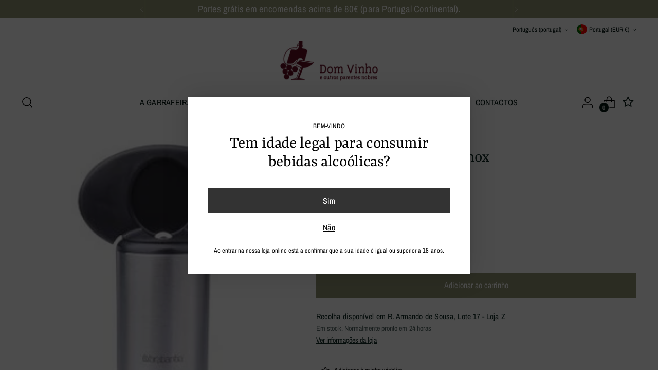

--- FILE ---
content_type: text/javascript; charset=utf-8
request_url: https://domvinho.com/products/saca-rolhas-brabantia-inox.js
body_size: 146
content:
{"id":8705172668699,"title":"Saca-rolhas Brabantia inox","handle":"saca-rolhas-brabantia-inox","description":"","published_at":"2023-10-11T18:41:14+01:00","created_at":"2023-10-11T18:41:14+01:00","vendor":"Brabantia","type":"Saca-rolhas","tags":["Saca-rolhas"],"price":1895,"price_min":1895,"price_max":1895,"available":true,"price_varies":false,"compare_at_price":null,"compare_at_price_min":0,"compare_at_price_max":0,"compare_at_price_varies":false,"variants":[{"id":47017256616219,"title":"Default Title","option1":"Default Title","option2":null,"option3":null,"sku":"LOB03","requires_shipping":true,"taxable":true,"featured_image":null,"available":true,"name":"Saca-rolhas Brabantia inox","public_title":null,"options":["Default Title"],"price":1895,"weight":500,"compare_at_price":null,"inventory_management":"shopify","barcode":"","requires_selling_plan":false,"selling_plan_allocations":[]}],"images":["\/\/cdn.shopify.com\/s\/files\/1\/0745\/1056\/5659\/files\/Sacarolhasbrabantiainox.jpg?v=1697046129"],"featured_image":"\/\/cdn.shopify.com\/s\/files\/1\/0745\/1056\/5659\/files\/Sacarolhasbrabantiainox.jpg?v=1697046129","options":[{"name":"Title","position":1,"values":["Default Title"]}],"url":"\/products\/saca-rolhas-brabantia-inox","media":[{"alt":null,"id":35585219035419,"position":1,"preview_image":{"aspect_ratio":0.744,"height":398,"width":296,"src":"https:\/\/cdn.shopify.com\/s\/files\/1\/0745\/1056\/5659\/files\/Sacarolhasbrabantiainox.jpg?v=1697046129"},"aspect_ratio":0.744,"height":398,"media_type":"image","src":"https:\/\/cdn.shopify.com\/s\/files\/1\/0745\/1056\/5659\/files\/Sacarolhasbrabantiainox.jpg?v=1697046129","width":296}],"requires_selling_plan":false,"selling_plan_groups":[]}